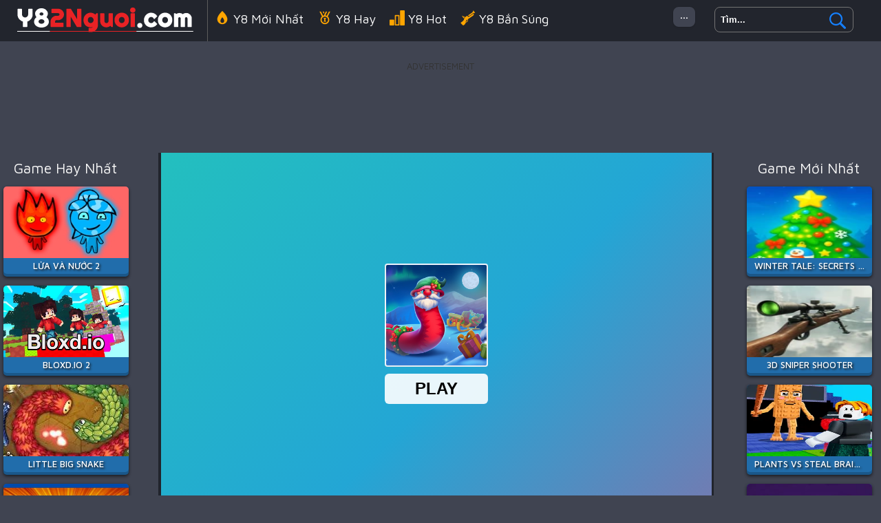

--- FILE ---
content_type: text/html; charset=UTF-8
request_url: https://www.y82nguoi.com/c/worms-zone-a-slithery-snake-2
body_size: 6925
content:
<!DOCTYPE html><html lang="vi">
<head>
<meta charSet="utf-8" />
<meta name="viewport" content="initial-scale=1.0, minimum-scale=1.0, maximum-scale=5.0, width=device-width, height=device-height"/>
<title>Worms Zone A Slithery Snake - Chơi Game miễn phí tại Y82Nguoi.com</title><meta name="description" content="Chơi Game Worms Zone a Slithery Snake online miễn phí tại Y82Nguoi.com. Tại Y8 2 Người, chúng tôi có nhiều trò chơi hay tương tự như: Worms Zone a Slithery Snake, Worms Zone a Slithery Snake, WormsArena.io, Worms.lol, !" />
	<meta property="og:description" content="Chơi Game Worms Zone a Slithery Snake online miễn phí tại Y82Nguoi.com. Tại Y8 2 Người, chúng tôi có nhiều trò chơi hay tương tự như: Worms Zone a Slithery Snake, Worms Zone a Slithery Snake, WormsArena.io, Worms.lol, !" /><meta name="keywords" content="Worms Zone a Slithery Snake, Y8 Worms Zone a Slithery Snake, Trò Chơi Worms Zone a Slithery Snake, Miễn phí Worms Zone a Slithery Snake, Game Y8, Y8 2 Người" /><meta property="og:title" content="Worms Zone a Slithery Snake" />
	<meta property="og:url" content="https://www.y82nguoi.com/c/worms-zone-a-slithery-snake-2" />
	<meta property="og:image" content="https://www.y82nguoi.com/games/images/y8-2nguoi-worms-zone-a-slithery-snake.jpg" />
	<meta property="article:tag" content="4 Người"/>
	<meta property="article:published_time" content="2021-05-17T04:48:15+0700" />
	<meta property="article:modified_time" content="2021-05-17T07:48:15+0700" />
	<link rel="canonical" href="https://www.y82nguoi.com/c/worms-zone-a-slithery-snake-2"/><meta name="google-site-verification" content="uHwtxaqFyeWh1AjB0eLPTEa5dFFIfo9HWmZeIQ2GrfU" />
<script async src="https://pagead2.googlesyndication.com/pagead/js/adsbygoogle.js?client=ca-pub-8456640771941278"  crossorigin="anonymous"></script><script type="text/javascript">
SITE_URL = 'https://www.y82nguoi.com';
TEMPLATE_URL = '/templates/silk';
AD_COUNTDOWN = '15';
SEO_ON = '3';
USER_IS_ADMIN = '0';
COMMENT_POINTS = 10;
POST_POINTS = 10;
TOPIC_POINTS = 20;NEW_PMS = 0; NEW_FRS = 0; N_NEW_TOPIC = 0;ID = '329';DELETE_FRIEND_CONFIRM = 'Are you sure you want to delete this friend?';UNFRIENDED = 'Friend removed';REQUEST_SENT = 'Request sent';CHALLENGE_A_FRIEND = 'Challenge a friend';CHALLENGE_SUBMITTED = 'Challenge sent';CHALLENGE_ANOTHER = 'Challenge another friend';GAME_FAVOURITE = 'Favourite';GAME_UNFAVOURITE = 'Unfavourite';FILL_IN_FORM = 'Please make sure you\'ve filled in the required fields';N_COMMENT_FAST = 'Please wait at least 60 seconds between comments';N_POINTS_EARNED1 = 'You earned';N_POINTS_EARNED2 = 'points';N_POINTS_EARNED_COMMENT = 'for posting a comment';N_ONE_NEW_PM = 'You have a new private message';N_MULTIPLE_NEW_PMS1 = 'You have';N_MULTIPLE_NEW_PMS2 = 'unread private messages';N_ONE_NEW_FR = 'You have a new friend request';N_MULTIPLE_NEW_FRS1 = 'You have';N_MULTIPLE_NEW_FRS2 = 'new friend requests';N_VIEW = 'View';window.setTimeout('GameAddPlay(329)', 10000);
window.setTimeout('UserAddPlay()', 120000);
</script>
<script type="text/javascript" src="https://www.y82nguoi.com/includes/jquery-1.8.2.js"></script>
<script type="text/javascript" src="https://www.y82nguoi.com/includes/avarcade.js"></script>
<link rel="alternate" type="application/rss+xml" title="https://www.y82nguoi.com" href="https://www.y82nguoi.com/rss.php" />
<link rel="shortcut icon" href="https://www.y82nguoi.com/favicon.ico" type="image/x-icon" />
<link rel="icon" href="https://www.y82nguoi.com/favicon.ico" type="image/x-icon" />
<link rel="stylesheet" type="text/css" href="https://www.y82nguoi.com/templates/silk/style.css" /><link rel="stylesheet" type="text/css" href="https://www.y82nguoi.com/templates/silk/cookieconsent.min.css" />
<link rel="preconnect" href="https://fonts.gstatic.com">
<link href="https://fonts.googleapis.com/css2?family=Maven+Pro:wght@400;500&display=swap" rel="stylesheet">
</head>
<body>
<script type="application/ld+json"> [
{
    "@context": "https://schema.org",
    "@type": "WebSite",
    "name": "Y8 2 Người - Chơi Game Y8 Miễn Phí Hay Nhất",
    "url": "https://www.y82nguoi.com",
    "image": "https://www.y82nguoi.com/q/images/yoobegg.png",
    "potentialAction": {
        "@type": "SearchAction",
        "target": "https://www.y82nguoi.com/search/{search_term_string}/?q={search_term_string}",
        "query-input": "required name=search_term_string"
    }
}
, {
    "@context": "https://schema.org",
    "@type": "WebApplication",
    "name": "Worms Zone a Slithery Snake - Chơi Game miễn phí tại Y82Nguoi.com",
	"description": "Chơi Game Worms Zone a Slithery Snake online miễn phí tại Y82Nguoi.com. Tại Y8 2 Người, chúng tôi có nhiều trò chơi hay tương tự như: Worms Zone a Slithery Snake, Worms Zone a Slithery Snake, WormsArena.io, Worms.lol, ",
    "url": "https://www.y82nguoi.com/c/worms-zone-a-slithery-snake-2",
    "applicationCategory": "Game",
    "operatingSystem": "Windows, MacOS, Linux, iOS, Android",
    "offers": {
        "@type": "Offer",
        "price": 0,
        "priceCurrency": "USD",
        "availability": "https://schema.org/InStock"
    },
    "applicationSubCategory": "4 Người",
    "image": "https://www.y82nguoi.com/games/images/y8-2nguoi-worms-zone-a-slithery-snake.jpg",
    "aggregateRating": {
        "@type": "AggregateRating",
		"bestRating":5.0,
        "ratingValue": 4.143171156468,
        "reviewCount": 33542    }
}, {
    "@context": "https://schema.org",
    "@type": "BreadcrumbList",
    "itemListElement": [{
        "@type": "ListItem",
        "position": 1,
		"name": "Y8 2 Người - Chơi Game Y8 Miễn Phí Hay Nhất",
        "item": "https://www.y82nguoi.com"
    }, {
        "@type": "ListItem",
        "position": 2,      
		"name": "4 Người",
        "item": "https://www.y82nguoi.com/tag/4-nguoi"
    }]
}] </script><!--header-->
<div id="header-game-logo-mis">
<div class="header-game-logo-tile"><a href="https://www.y82nguoi.com" title="Y8 2 Người - Chơi Game Y8 Miễn Phí Hay Nhất"><img src="https://www.y82nguoi.com/templates/silk/images/logo.png" alt="logo"></a></div>
<!--search-->
<div class="header-game-logo-tile-2">
<div class="search-box">
<form id="search" action="https://www.y82nguoi.com/index.php?task=search" onsubmit="searchSubmit('https://www.y82nguoi.com', ''); return false;" method="get">
<input type="submit" name="search" value="Search" class="searchBTN" /><div class="search-input-holder"><input type="text" name="q" id="search_textbox" value="Tìm..." onclick="clickclear(this, 'Tìm...')" onblur="clickrecall(this,'Tìm...')" class="searchINPUT noflick" /></div></form></div>
</div>
<!--search-->
<!--allcate-->
<div class="header-game-logo-tile-4">
<li><a href="https://www.y82nguoi.com/taglist" title="Danh mục trò chơi">...</a></li>
</div>
<!--allcate-->
<!--menu-->
<div class="header-game-logo-tile-3">
<li><a href="https://www.y82nguoi.com/viet" title="Y8 mới nhất"><img src="https://www.y82nguoi.com/templates/silk/imghead/new.png" class="svgicon"  alt="Y8 Mới Nhất">Y8 Mới Nhất</a></li>
<li><a href="https://www.y82nguoi.com/best" title="Y8 Hay nhất"><img src="https://www.y82nguoi.com/templates/silk/imghead/top.png" class="svgicon" alt="Y8 Hay">Y8 Hay</a></li>
<li><a href="https://www.y82nguoi.com/hot" title="Y8 chơi nhiều"><img src="https://www.y82nguoi.com/templates/silk/imghead/best.png" alt="Y8 Hot" class="svgicon">Y8 Hot</a></li>
<li><a href="https://www.y82nguoi.com/tag/ban-sung" title="Y8 Bắn Súng"><img src="https://www.y82nguoi.com/templates/silk/imghead/gun.png" class="svgicon"  alt="Y8 Bắn súng">Y8 Bắn súng</a></li>
<li><a href="https://www.y82nguoi.com/tag/dua-xe" title="Y8 Đua Xe"><img src="https://www.y82nguoi.com/templates/silk/imghead/car.png" class="svgicon"  alt="Y8 Đua Xe">Y8 Đua Xe</a></li>
<li><a href="https://www.y82nguoi.com/tag/minecraft" title="Y8 Minecraft"><img src="https://www.y82nguoi.com/templates/silk/imghead/minecraft.png" class="svgicon"  alt="Y8 Minecraft">Y8 Minecraft</a></li>
<li><a href="https://www.y82nguoi.com/tag/among-us" title="Y8 Among Us"><img src="https://www.y82nguoi.com/templates/silk/imghead/amongus.png" class="svgicon"  alt="Y8 Among Us">Y8 Among Us</a></li>
<li><a href="https://www.y82nguoi.com/tag/thoi-trang" title="Y8 Thời Trang"><img src="https://www.y82nguoi.com/templates/silk/imghead/girls.png" class="svgicon"  alt="Y8 Thời Trang">Y8 Thời Trang</a></li>
<li><a href="https://www.y82nguoi.com/tag/io" title="Y8 .IO"><img src="https://www.y82nguoi.com/templates/silk/imghead/io.png" class="svgicon"  alt="Y8 .IO">Y8 .IO</a></li>
<li><a href="https://www.y82nguoi.com/tag/hanh-dong" title="Y8 hành động"><img src="https://www.y82nguoi.com/templates/silk/imghead/action.png" class="svgicon"  alt="Y8 Hành động">Y8 Hành động</a></li>
<li><a href="https://www.y82nguoi.com/tag/chien-thuat" title="Y8 Chiến Thuật"><img src="https://www.y82nguoi.com/templates/silk/imghead/fighting.png" class="svgicon"  alt="Y8 Chiến Thuật">Y8 Chiến Thuật</a></li>
<li><a href="https://www.y82nguoi.com/tag/ky-nang" title="Y8 Kỹ Năng"><img src="https://www.y82nguoi.com/templates/silk/imghead/skill.png" class="svgicon"  alt="Y8 Kỹ Năng">Y8 Kỹ Năng</a></li>
<li><a href="https://www.y82nguoi.com/tag/battle-royale" title="Y8 Battle Royale"><img src="https://www.y82nguoi.com/templates/silk/imghead/battle-royale.png" class="svgicon"  alt="Y8 Battle Royale">Battle Royale</a></li>
</div>
<!--menu-->
</div>
<!--header--><!--ads-->
<div class="mainhomeads" style="margin-top: 20px;"><p style="text-align: center; color: #333; padding: 5px 0px 5px 0px; font-size: 13px;">ADVERTISEMENT</p>
<script async src="https://pagead2.googlesyndication.com/pagead/js/adsbygoogle.js?client=ca-pub-8456640771941278"
     crossorigin="anonymous"></script>
<!-- 720x90 -->
<ins class="adsbygoogle"
     style="display:inline-block;width:728px;height:90px"
     data-ad-client="ca-pub-8456640771941278"
     data-ad-slot="8073699394"></ins>
<script>
     (adsbygoogle = window.adsbygoogle || []).push({});
</script></div>
<!--ads-->
<div id="mainhome">
<!--menu-left-->
<div id="panel-left">
<div style="width: 190px;float: left;text-align: center;">
<div class="title_category">Game Hay Nhất</div>
<div class="fimg"><a href="https://www.y82nguoi.com/c/lua-va-nuoc-2"><img src="https://www.y82nguoi.com/games/images/y8-2nguoi-lua-va-nuoc-2.jpg" alt="Lửa và Nước 2"><div class="title_game">Lửa và Nước 2</div></a></div><div class="fimg"><a href="https://www.y82nguoi.com/c/bloxd-io-2"><img src="https://www.y82nguoi.com/games/images2024/bloxd-io-2.webp" alt="Bloxd.io 2"><div class="title_game">Bloxd.io 2</div></a></div><div class="fimg"><a href="https://www.y82nguoi.com/c/little-big-snake"><img src="https://www.y82nguoi.com/games/images/y8-2nguoi-littlebigsnake-io.jpg" alt="Little Big Snake"><div class="title_game">Little Big Snake</div></a></div><div class="fimg"><a href="https://www.y82nguoi.com/c/bida-8-ball-pool"><img src="https://www.y82nguoi.com/games/images/bida-8-ball-pool.webp" alt="Bida 8 ball pool"><div class="title_game">Bida 8 ball pool</div></a></div><div class="fimg"><a href="https://www.y82nguoi.com/c/geometry-dash-maze-maps"><img src="https://www.y82nguoi.com/games/images/geometry-dash-maze-maps.webp" alt="Geometry Dash Maze Maps"><div class="title_game">Geometry Dash Maze Maps</div></a></div><div class="fimg"><a href="https://www.y82nguoi.com/c/chien-binh-gay--tran-chien-moi"><img src="https://www.y82nguoi.com/games/images2024/chien-binh-gay--tran-chien-moi.webp" alt="Chiến Binh Gậy: Trận Chiến Mới"><div class="title_game">Chiến Binh Gậy: Trận Chiến Mới</div></a></div><div class="fimg"><a href="https://www.y82nguoi.com/c/granny-2-asylum-horror-house"><img src="https://www.y82nguoi.com/games/images/granny-2-asylum-horror-house.webp" alt="Granny 2 asylum horror house"><div class="title_game">Granny 2 asylum horror house</div></a></div><div class="fimg"><a href="https://www.y82nguoi.com/c/sieu-thi-cua-khi-con"><img src="https://www.y82nguoi.com/games/images/sieu-thi-cua-khi-con.webp" alt="Siêu Thị Của Khỉ Con"><div class="title_game">Siêu Thị Của Khỉ Con</div></a></div><div class="fimg"><a href="https://www.y82nguoi.com/c/am-sat-nha-vua-2-phien-ban-mafia"><img src="https://www.y82nguoi.com/games/images/am-sat-nha-vua-2-phien-ban-mafia.webp" alt="Ám sát nhà Vua 2 - Phiên bản Mafia"><div class="title_game">Ám sát nhà Vua 2 - Phiên bản Mafia</div></a></div><div class="fimg"><a href="https://www.y82nguoi.com/c/paperio-2-2"><img src="https://www.y82nguoi.com/games/images/y8-2nguoi-paper-io-2.jpg" alt="Paper.io 2"><div class="title_game">Paper.io 2</div></a></div>	    	 	  
</div>
</div>
<!--menu-left-->
<!--game-->
<div id="panel-center">
<div id="conteiner-panel">
<div id="conteiner-panel-center"><div id="ava-game_container"><iframe src="https://html5.gamedistribution.com/5dd0b18fb81d49da82ff459f08737390/?gd_sdk_referrer_url=https://www.y82nguoi.com/c/worms-zone-a-slithery-snake-2" width="800" height="600" allowtransparency="true" frameborder="0" marginwidth="0" marginheight="0" scrolling="no" id="fullscreen"></iframe></div></div>
<div id="top-panel-center"><div class="titulogame"><span><h1>Worms Zone a Slithery Snake</h1></span></div><div class="first" style="float: right;margin-top: 20px;margin-right: 10px;"><a id="toggle_fullscreen" style="background: none;border: none;"><img src="https://www.y82nguoi.com/templates/silk/images/full-screen.png"></a></div><div class="first" style="float: right;margin-top: 20px;margin-right: 15px;"><button type="button" style="background: none;border: none;" class="butt1"><img src="https://www.y82nguoi.com/templates/silk/images/video-friv.png"></button></div></div>
</div>
<!--ads-->
<div class="mainhomeads" style="margin-top: 20px;"><p style="text-align: center; color: #333; padding: 5px 0px 5px 0px; font-size: 13px;">ADVERTISEMENT</p>
<script async src="https://pagead2.googlesyndication.com/pagead/js/adsbygoogle.js?client=ca-pub-8456640771941278"
     crossorigin="anonymous"></script>
<!-- 970 -->
<ins class="adsbygoogle"
     style="display:block"
     data-ad-client="ca-pub-8456640771941278"
     data-ad-slot="8043562191"
     data-ad-format="auto"
     data-full-width-responsive="true"></ins>
<script>
     (adsbygoogle = window.adsbygoogle || []).push({});
</script></div>
<!--ads-->
<div id="conteiner-panel-desc">
	 <!--des-->
	<div class="mainhomeadsh3"><p>Trò chơi Worms Zone a Slithery Snake là trò chơi thuộc thể loại 4 Người tại Y8 2 Người. Trong Worms Zone a Slithery Snake, bạn có thể chơi online trực tiếp với nhiều người chơi khác từ khắp nơi trên thế giới. Nhiệm vụ của bạn trong Worms Zone a Slithery Snake là dành điểm số cao nhất hoặc là người chơi cuối cùng trong trò chơi này. Ngoài ra, tại  Y8 2 Người chúng tôi vừa cập nhật nhiều trò chơi mới tương tự với trò chơi Worms Zone a Slithery Snake tại mục trò chơi liên quan hoặc trải nghiệm các trò chơi mới nhất và hay nhất ở 2 cạnh bên của màn hình trò chơi. Nếu bạn thấy trò chơi Worms Zone a Slithery Snake này hay, đừng quên nhấn nút Like và chia sẽ tới mọi người nhé.</p></div><div class="mainhomeadsh3"><h3>Hướng dẫn chơi</h3><p>Sử dụng chuột và các phím chức năng hoặc xem hướng dẫn chơi trong game</p></div><div class="mainhomeadsh4"><p style="padding: 10px 0px 10px 20px;"><a href="https://www.y82nguoi.com/tag/4-nguoi" id="tag_view" title="4 Người">4 Người</a>&nbsp; <a href="https://www.y82nguoi.com/tag/ran-san-moi" id="tag_view" title="Sắn Săn Mồi">Sắn Săn Mồi</a>&nbsp; <a href="https://www.y82nguoi.com/tag/3-nguoi" id="tag_view" title="3 Người">3 Người</a>&nbsp; <a href="https://www.y82nguoi.com/tag/io" id="tag_view" title="IO">IO</a>&nbsp; <a href="https://www.y82nguoi.com/tag/dau-truong" id="tag_view" title="Đấu Trường">Đấu Trường</a></p></div>	<!--des-->
</div>	

<!--more-->
<div id="conteiner-panel-desc">
<div class="title_category" style="margin: 10px"><h3 style="font-size: 1.1em;font-weight: 500;color: #fff;padding: 0;">GAME BẠN CÓ THỂ QUAN TÂM!</h3></div>
	 <!--des-->
	<div style="text-align: center;">
<div class="fimg"><a href="https://www.y82nguoi.com/c/worms-zone-a-slithery-snake-2"><img src="https://www.y82nguoi.com/games/images/y8-2nguoi-worms-zone-a-slithery-snake.jpg" alt="Worms Zone a Slithery Snake"><div class="title_game">Worms Zone a Slithery Snake</div></a></div><div class="fimg"><a href="https://www.y82nguoi.com/c/ev-io"><img src="https://www.y82nguoi.com/games/images/y8-2nguoi-ev-io.jpg" alt="Ev.io"><div class="title_game">Ev.io</div></a></div><div class="fimg"><a href="https://www.y82nguoi.com/c/survivio-2"><img src="https://www.y82nguoi.com/games/images/y8-2nguoi-surviv-io-2.jpg" alt="Surviv.io"><div class="title_game">Surviv.io</div></a></div><div class="fimg"><a href="https://www.y82nguoi.com/c/among-us-online-edition"><img src="https://www.y82nguoi.com/games/images/y8-2nguoi-among-us-online-edition.jpg" alt="Among Us Online Edition"><div class="title_game">Among Us Online Edition</div></a></div><div class="fimg"><a href="https://www.y82nguoi.com/c/fall-bros"><img src="https://www.y82nguoi.com/games/images/y8-2nguoi-fall-bros.jpg" alt="Fall Bros"><div class="title_game">Fall Bros</div></a></div><div class="fimg"><a href="https://www.y82nguoi.com/c/who-is-imposter"><img src="https://www.y82nguoi.com/games/images/y8-2nguoi-who-is-imposter.jpg" alt="Who Is Imposter"><div class="title_game">Who Is Imposter</div></a></div><div class="fimg"><a href="https://www.y82nguoi.com/c/doodlecube-io"><img src="https://www.y82nguoi.com/games/images/y8-2nguoi-doodlecube-io.jpg" alt="DoodleCube.io"><div class="title_game">DoodleCube.io</div></a></div><div class="fimg"><a href="https://www.y82nguoi.com/c/red-impostor-vs--crew"><img src="https://www.y82nguoi.com/games/images/y8-2nguoi-red-impostor-vs-crew.jpg" alt="Red Impostor vs. Crew"><div class="title_game">Red Impostor vs. Crew</div></a></div><div class="fimg"><a href="https://www.y82nguoi.com/c/pixel-pubg-3"><img src="https://www.y82nguoi.com/games/images/y8-2nguoi-pixel-pubg.jpg" alt="Pixel PUBG"><div class="title_game">Pixel PUBG</div></a></div><div class="fimg"><a href="https://www.y82nguoi.com/c/fall-race-season-2"><img src="https://www.y82nguoi.com/games/images/y8-2nguoi-fall-race-season-2.jpg" alt="Fall Race : Season 2"><div class="title_game">Fall Race : Season 2</div></a></div><div class="fimg"><a href="https://www.y82nguoi.com/c/frozen-slushy-maker"><img src="https://www.y82nguoi.com/games/images/y8-2nguoi-frozen-slushy-maker.jpg" alt="Frozen Slushy Maker"><div class="title_game">Frozen Slushy Maker</div></a></div><div class="fimg"><a href="https://www.y82nguoi.com/c/head-basketball"><img src="https://www.y82nguoi.com/games/images/y8-2nguoi-head-basketball.jpg" alt="Head Basketball"><div class="title_game">Head Basketball</div></a></div><div class="fimg"><a href="https://www.y82nguoi.com/c/italian-brainrot-in-geometry-dash"><img src="https://www.y82nguoi.com/games/images2025/italian-brainrot-in-geometry-dash.webp" alt="Italian Brainrot in Geometry Dash"><div class="title_game">Italian Brainrot in Geometry Dash</div></a></div><div class="fimg"><a href="https://www.y82nguoi.com/c/quizmania--trivia-game"><img src="https://www.y82nguoi.com/games/images2025/quizmania--trivia-game.webp" alt="Quizmania: Trivia game"><div class="title_game">Quizmania: Trivia game</div></a></div><div class="fimg"><a href="https://www.y82nguoi.com/c/bitlife-life-simulator"><img src="https://www.y82nguoi.com/games/images2025/bitlife-life-simulator.webp" alt="BitLife - Life Simulator"><div class="title_game">BitLife - Life Simulator</div></a></div><div class="fimg"><a href="https://www.y82nguoi.com/c/lich-su-nguoi-ca-2"><img src="https://www.y82nguoi.com/games/images/lich-su-nguoi-ca-2.webp" alt="Lịch Sử Người Cá 2"><div class="title_game">Lịch Sử Người Cá 2</div></a></div><div class="fimg"><a href="https://www.y82nguoi.com/c/hazmob-fps--online-shooter"><img src="https://www.y82nguoi.com/games/images2025/hazmob-fps--online-shooter.webp" alt="Hazmob FPS: Online Shooter"><div class="title_game">Hazmob FPS: Online Shooter</div></a></div><div class="fimg"><a href="https://www.y82nguoi.com/c/bullet-heroes"><img src="https://www.y82nguoi.com/games/images2024/bullet-heroes.webp" alt="Bullet Heroes"><div class="title_game">Bullet Heroes</div></a></div><div class="fimg"><a href="https://www.y82nguoi.com/c/ban-bong-hd-2"><img src="https://www.y82nguoi.com/games/images/ban-bong-hd-2.webp" alt="Bắn Bóng HD 2"><div class="title_game">Bắn Bóng HD 2</div></a></div><div class="fimg"><a href="https://www.y82nguoi.com/c/snow-rush-3d"><img src="https://www.y82nguoi.com/games/images2025/snow-rush-3d.webp" alt="Snow Rush 3D"><div class="title_game">Snow Rush 3D</div></a></div><div class="fimg"><a href="https://www.y82nguoi.com/c/sprunki"><img src="https://www.y82nguoi.com/games/images2024/sprunki.webp" alt="Sprunki"><div class="title_game">Sprunki</div></a></div><div class="fimg"><a href="https://www.y82nguoi.com/c/snow-rider-3d-2"><img src="https://www.y82nguoi.com/games/images2025/snow-rider-3d.webp" alt="Snow Rider 3D"><div class="title_game">Snow Rider 3D</div></a></div><div class="fimg"><a href="https://www.y82nguoi.com/c/stick-war-saga-2"><img src="https://www.y82nguoi.com/games/images2025/stick-war-saga.webp" alt="Stick War Saga"><div class="title_game">Stick War Saga</div></a></div><div class="fimg"><a href="https://www.y82nguoi.com/c/co-don-ii"><img src="https://www.y82nguoi.com/games/images/co-don-ii.webp" alt="Cô Đơn II"><div class="title_game">Cô Đơn II</div></a></div><div class="fimg"><a href="https://www.y82nguoi.com/c/brawlers-arena-battle-stars"><img src="https://www.y82nguoi.com/games/images2025/brawlers-arena-battle-stars.webp" alt="Brawlers Arena Battle Stars"><div class="title_game">Brawlers Arena Battle Stars</div></a></div></div>	    	 	  
	<!--des-->
</div>	
<!--more-->
<div class="mainhomeads" style="margin-top: 20px;"><p style="text-align: center; color: #333; padding: 5px 0px 5px 0px; font-size: 13px;">ADVERTISEMENT</p>
<script async src="https://pagead2.googlesyndication.com/pagead/js/adsbygoogle.js?client=ca-pub-8456640771941278"
     crossorigin="anonymous"></script>
<!-- 970 -->
<ins class="adsbygoogle"
     style="display:block"
     data-ad-client="ca-pub-8456640771941278"
     data-ad-slot="8043562191"
     data-ad-format="auto"
     data-full-width-responsive="true"></ins>
<script>
     (adsbygoogle = window.adsbygoogle || []).push({});
</script></div>
<div id="tubia" class="second" style="max-width: 700px;margin: 0 auto;text-align: center;margin-top: 20px;"></div>
<div class="fb-comments" data-href="https://www.y82nguoi.com" data-width="728" data-numposts="2" data-colorscheme="light" style="margin: 0 auto;text-align: center;max-width: 728px;display: inherit;margin-top: 10px;background: #eee;"></div>
</div>
<!--game-->
<!--menu-right-->
<div id="panel-right">
<div style="width: 190px;float: right;text-align: center;">
<!--<div style="margin-right:10px;"></div>-->
<div class="title_category">Game Mới Nhất</div>
<div class="fimg"><a href="https://www.y82nguoi.com/c/winter-tale--secrets-and-mergings"><img src="https://www.y82nguoi.com/games/images2025/winter-tale--secrets-and-mergings.webp" alt="Winter Tale: Secrets and Mergings"><div class="title_game">Winter Tale: Secrets and Mergings</div></a></div><div class="fimg"><a href="https://www.y82nguoi.com/c/3d-sniper-shooter"><img src="https://www.y82nguoi.com/games/images2025/3d-sniper-shooter.webp" alt="3D Sniper Shooter"><div class="title_game">3D Sniper Shooter</div></a></div><div class="fimg"><a href="https://www.y82nguoi.com/c/plants-vs-steal-brainrots"><img src="https://www.y82nguoi.com/games/images2025/plants-vs-steal-brainrots.webp" alt="Plants Vs Steal Brainrots"><div class="title_game">Plants Vs Steal Brainrots</div></a></div><div class="fimg"><a href="https://www.y82nguoi.com/c/plant-merge--zombie-war"><img src="https://www.y82nguoi.com/games/images2025/plant-merge--zombie-war.webp" alt="Plant Merge: Zombie War"><div class="title_game">Plant Merge: Zombie War</div></a></div><div class="fimg"><a href="https://www.y82nguoi.com/c/bubble-shooter-wild-west"><img src="https://www.y82nguoi.com/games/images2025/bubble-shooter-wild-west.webp" alt="Bubble Shooter Wild West"><div class="title_game">Bubble Shooter Wild West</div></a></div><div class="fimg"><a href="https://www.y82nguoi.com/c/grow-a-garden-3d"><img src="https://www.y82nguoi.com/games/images2025/grow-a-garden-3d.webp" alt="Grow a Garden 3D"><div class="title_game">Grow a Garden 3D</div></a></div><div class="fimg"><a href="https://www.y82nguoi.com/c/pool-master"><img src="https://www.y82nguoi.com/games/images2025/pool-master.webp" alt="Pool Master"><div class="title_game">Pool Master</div></a></div><div class="fimg"><a href="https://www.y82nguoi.com/c/magic-beauty-makeup"><img src="https://www.y82nguoi.com/games/images2025/magic-beauty-makeup.webp" alt="Magic Beauty Makeup"><div class="title_game">Magic Beauty Makeup</div></a></div><div class="fimg"><a href="https://www.y82nguoi.com/c/happy-fluffy-cubes"><img src="https://www.y82nguoi.com/games/images2025/happy-fluffy-cubes.webp" alt="Happy Fluffy Cubes"><div class="title_game">Happy Fluffy Cubes</div></a></div><div class="fimg"><a href="https://www.y82nguoi.com/c/popping-candies"><img src="https://www.y82nguoi.com/games/images2025/popping-candies.webp" alt="Popping Candies"><div class="title_game">Popping Candies</div></a></div>		 	  
</div>
</div>
<!--menu-right-->
</div>
<script src="https://ajax.googleapis.com/ajax/libs/jquery/1.10.2/jquery.min.js"></script>
<script type="text/javascript" language="javascript">$(document).ready(function(){$(".hidetext").click(function(){$(".moredescript3").toggle("slow")})});$(document).ready(function(){$(".hidetext1").click(function(){$(".moredescript1").toggle("slow")})});</script><!--poup more--><!--view top--><script>$(document).ready(function(){var headerTop=$('#header').offset().top;var headerBottom=headerTop+110;$(window).scroll(function(){var scrollTop=$(window).scrollTop();if(scrollTop>headerBottom){if(($("#subMenu").is(":visible")===!1)){$('#subMenu').fadeIn('slow')}}else{if($("#subMenu").is(":visible")){$('#subMenu').hide()}}})});</script><!--view top--><!--tubia--><script type="text/javascript">window.TUBIA_OPTIONS={"container":'tubia',"publisherId":'b002353b65184a8aaab77bc4a4a80d9d',"gameId":'329',"title":'Worms Zone a Slithery Snake',};(function(d,s,id){var js,fjs=d.getElementsByTagName(s)[0];if(d.getElementById(id))return;js=d.createElement(s);js.id=id;js.src='https://player.tubia.com/libs/gd/gd.js';fjs.parentNode.insertBefore(js,fjs)}(document,'script','tubia-playerjs'));</script><!--tubia--><!--buttontubia--><script type="text/javascript">$("button").click(function(){$('html,body').animate({scrollTop:$(".second").offset().top},'slow')});</script><!--buttontubia-->
<script>$("#toggle_fullscreen").on("click",function(){document.fullscreenElement||document.webkitFullscreenElement||document.mozFullScreenElement||document.msFullscreenElement?document.exitFullscreen?document.exitFullscreen():document.mozCancelFullScreen?document.mozCancelFullScreen():document.webkitExitFullscreen?document.webkitExitFullscreen():document.msExitFullscreen&&document.msExitFullscreen():(element=$("#fullscreen").get(0),element.requestFullscreen?element.requestFullscreen():element.mozRequestFullScreen?element.mozRequestFullScreen():element.webkitRequestFullscreen?element.webkitRequestFullscreen(Element.ALLOW_KEYBOARD_INPUT):element.msRequestFullscreen&&element.msRequestFullscreen())});</script>
<div id="fb-root"></div><script async defer crossorigin="anonymous" src="https://connect.facebook.net/en_US/sdk.js#xfbml=1&version=v3.0"></script>
<div id="foot_mis">© Copyright 2010 - 2025 Y82Nguoi.com<p><a href="https://www.y82nguoi.com/news" title="Chúng tôi">Chúng tôi</a><a href="https://www.y82nguoi.com/news" title="Chính sách bảo mật">Chính sách bảo mật</a><a href="https://www.y82nguoi.com/news" title="Điều khoản sử dụng">Điều khoản sử dụng</a></p></div><!--ads-->
<!--ads-->
<!-- Global site tag (gtag.js) - Google Analytics -->
<script async src="https://www.googletagmanager.com/gtag/js?id=G-YWH5H3JTRL"></script>
<script>
  window.dataLayer = window.dataLayer || [];
  function gtag(){dataLayer.push(arguments);}
  gtag('js', new Date());

  gtag('config', 'G-YWH5H3JTRL');
</script><script defer src="https://static.cloudflareinsights.com/beacon.min.js/vcd15cbe7772f49c399c6a5babf22c1241717689176015" integrity="sha512-ZpsOmlRQV6y907TI0dKBHq9Md29nnaEIPlkf84rnaERnq6zvWvPUqr2ft8M1aS28oN72PdrCzSjY4U6VaAw1EQ==" data-cf-beacon='{"version":"2024.11.0","token":"12048004c18348a2977d44a4d319e716","r":1,"server_timing":{"name":{"cfCacheStatus":true,"cfEdge":true,"cfExtPri":true,"cfL4":true,"cfOrigin":true,"cfSpeedBrain":true},"location_startswith":null}}' crossorigin="anonymous"></script>
</body>
</html>

--- FILE ---
content_type: text/html; charset=utf-8
request_url: https://html5.gamedistribution.com/5dd0b18fb81d49da82ff459f08737390/?gd_sdk_referrer_url=https://www.y82nguoi.com/c/worms-zone-a-slithery-snake-2
body_size: 2103
content:
<!DOCTYPE html><html lang=en><head><title>Worms Zone a Slithery Snake</title><meta name=viewport content="width=device-width,initial-scale=1,maximum-scale=1,user-scalable=no"><meta name=description content="Worms Zone is a game with a dynamic storyline. Start growing your worm right now. Having tried to get a real anaconda, a small worm never gets stuck in one place – he’s ready to bite everyone. However, there is a danger to be eaten by a more successful player.

The Worms are real gourmets. They love trying various gelatinous goodies and everything they meet on their route."><meta name=keywords content=challenge,collect,snake,worm,multiplayer><meta property=og:type content=website><meta property=og:title content="Worms Zone a Slithery Snake"><meta property=og:description content="Worms Zone is a game with a dynamic storyline. Start growing your worm right now. Having tried to get a real anaconda, a small worm never gets stuck in one place – he’s ready to bite everyone. However, there is a danger to be eaten by a more successful player.

The Worms are real gourmets. They love trying various gelatinous goodies and everything they meet on their route."><meta property=og:image content=https://img.gamedistribution.com/5dd0b18fb81d49da82ff459f08737390-512x512.jpeg><meta property=og:url content=https://html5.gamedistribution.com/5dd0b18fb81d49da82ff459f08737390/ ><link rel=canonical href=https://html5.gamedistribution.com/5dd0b18fb81d49da82ff459f08737390/ ><link rel=manifest href=manifest_1.5.18.json><link rel=preconnect href=https://html5.api.gamedistribution.com><link rel=preconnect href=https://game.api.gamedistribution.com><link rel=preconnect href=https://pm.gamedistribution.com><script type=text/javascript>if ('serviceWorker' in navigator) {
    navigator
      .serviceWorker
      .register(`/sw_1.5.18.js`)
      .then(function () {
        console.log('SW registered...');
      })
      .catch(err => {
        console.log('SW not registered...', err.message);
      });
  }</script><script type=application/ld+json>{
  "@context": "http://schema.org",
  "@type": "Game",
  "name": "Worms Zone a Slithery Snake",
  "url": "https://html5.gamedistribution.com/5dd0b18fb81d49da82ff459f08737390/",
  "image": "https://img.gamedistribution.com/5dd0b18fb81d49da82ff459f08737390-512x512.jpeg",    
  "description": "Worms Zone is a game with a dynamic storyline. Start growing your worm right now. Having tried to get a real anaconda, a small worm never gets stuck in one place – he’s ready to bite everyone. However, there is a danger to be eaten by a more successful player.

The Worms are real gourmets. They love trying various gelatinous goodies and everything they meet on their route.",
  "creator":{
    "name":"Peaky Muzzle"
    
    },
  "publisher":{
    "name":"GameDistribution",
    "url":"https://gamedistribution.com/games/worms-zone-a-slithery-snake"
    },
  "genre":[
      "challenge",
      "collect",
      "snake",
      "worm",
      "multiplayer"
  ]
}</script><style>html{height:100%}body{margin:0;padding:0;background-color:#000;overflow:hidden;height:100%}#game{position:absolute;top:0;left:0;width:0;height:0;overflow:hidden;max-width:100%;max-height:100%;min-width:100%;min-height:100%;box-sizing:border-box}</style></head><body><iframe id=game frameborder=0 allow=autoplay allowfullscreen seamless scrolling=no></iframe><script type=text/javascript>(function () {
    function GameLoader() {
      this.init = function () {
        this._gameId = "5dd0b18fb81d49da82ff459f08737390";
        this._container = document.getElementById("game");
        this._loader = this._getLoaderData();
        this._hasImpression = false;
        this._hasSuccess = false;
        this._insertGameSDK();
        this._softgamesDomains = this._getDomainData();
      };

      this._getLoaderData = function () {
        return {"enabled":true,"sdk_version":"1.15.2","_":55};
      }

      this._getDomainData = function(){
        return [{"name":"minigame.aeriagames.jp","id":4217},{"name":"localhost:8080","id":4217},{"name":"minigame-stg.aeriagames.jp","id":4217}];
      }

      this._insertGameSDK = function () {
        if (!this._gameId) return;

        window["GD_OPTIONS"] = {
          gameId: this._gameId,
          loader: this._loader,
          onLoaderEvent: this._onLoaderEvent.bind(this),
          onEvent: this._onEvent.bind(this)
        };

        (function (d, s, id) {
          var js,fjs = d.getElementsByTagName(s)[0];
          if (d.getElementById(id)) return;
          js = d.createElement(s);
          js.id = id;
          js.src = "https://html5.api.gamedistribution.com/main.min.js";
          fjs.parentNode.insertBefore(js, fjs);
        })(document, "script", "gamedistribution-jssdk");
      };

      this._loadGame = function (options) {

        if (this._container_initialized) {
          return;
        }

        var formatTokenURLSearch = this._bridge.exports.formatTokenURLSearch;
        var extendUrlQuery = this._bridge.exports.extendUrlQuery;
        var base64Encode = this._bridge.exports.base64Encode;
        const ln_param = new URLSearchParams(window.location.search).get('lang');

        var data = {
          parentURL: this._bridge.parentURL,
          parentDomain: this._bridge.parentDomain,
          topDomain: this._bridge.topDomain,
          hasImpression: options.hasImpression,
          loaderEnabled: true,
          host: window.location.hostname,
          version: "1.5.18"
        };

        var searchPart = formatTokenURLSearch(data);
        var gameSrc = "//html5.gamedistribution.com/rvvASMiM/5dd0b18fb81d49da82ff459f08737390/index.html" + searchPart;
        this._container.src = gameSrc;

        this._container.onload = this._onFrameLoaded.bind(this);

        this._container_initialized = true;
      };

      this._onLoaderEvent = function (event) {
        switch (event.name) {
          case "LOADER_DATA":
            this._bridge = event.message.bridge;
            this._game = event.message.game;
            break;
        }
      };

      this._onEvent = function (event) {
        switch (event.name) {
          case "SDK_GAME_START":
            this._bridge && this._loadGame({hasImpression: this._hasImpression});
            break;
          case "AD_ERROR":
          case "AD_SDK_CANCELED":
            this._hasImpression = false || this._hasSuccess;
            break;
          case "ALL_ADS_COMPLETED":
          case "COMPLETE":
          case "USER_CLOSE":
          case "SKIPPED":
            this._hasImpression = true;
            this._hasSuccess = true;
            break;
        }
      };

      this._onFrameLoaded=function(event){
        var container=this._container;
        setTimeout(function(){
          try{
            container.contentWindow.focus();
          }catch(err){
          }
        },100);
      }
    }
    new GameLoader().init();
  })();</script></body></html>

--- FILE ---
content_type: text/html; charset=utf-8
request_url: https://www.google.com/recaptcha/api2/aframe
body_size: 270
content:
<!DOCTYPE HTML><html><head><meta http-equiv="content-type" content="text/html; charset=UTF-8"></head><body><script nonce="QQWwLgWqJ75TMBCF_QkTgg">/** Anti-fraud and anti-abuse applications only. See google.com/recaptcha */ try{var clients={'sodar':'https://pagead2.googlesyndication.com/pagead/sodar?'};window.addEventListener("message",function(a){try{if(a.source===window.parent){var b=JSON.parse(a.data);var c=clients[b['id']];if(c){var d=document.createElement('img');d.src=c+b['params']+'&rc='+(localStorage.getItem("rc::a")?sessionStorage.getItem("rc::b"):"");window.document.body.appendChild(d);sessionStorage.setItem("rc::e",parseInt(sessionStorage.getItem("rc::e")||0)+1);localStorage.setItem("rc::h",'1766646342927');}}}catch(b){}});window.parent.postMessage("_grecaptcha_ready", "*");}catch(b){}</script></body></html>

--- FILE ---
content_type: text/html; charset=utf-8
request_url: https://www.google.com/recaptcha/api2/aframe
body_size: -251
content:
<!DOCTYPE HTML><html><head><meta http-equiv="content-type" content="text/html; charset=UTF-8"></head><body><script nonce="_dhnnR5uF-A0RHhf16rnpA">/** Anti-fraud and anti-abuse applications only. See google.com/recaptcha */ try{var clients={'sodar':'https://pagead2.googlesyndication.com/pagead/sodar?'};window.addEventListener("message",function(a){try{if(a.source===window.parent){var b=JSON.parse(a.data);var c=clients[b['id']];if(c){var d=document.createElement('img');d.src=c+b['params']+'&rc='+(localStorage.getItem("rc::a")?sessionStorage.getItem("rc::b"):"");window.document.body.appendChild(d);sessionStorage.setItem("rc::e",parseInt(sessionStorage.getItem("rc::e")||0)+1);localStorage.setItem("rc::h",'1766646344856');}}}catch(b){}});window.parent.postMessage("_grecaptcha_ready", "*");}catch(b){}</script></body></html>

--- FILE ---
content_type: text/css
request_url: https://www.y82nguoi.com/templates/silk/style.css
body_size: 2448
content:
body{background:#404451;border:0;font:inherit;vertical-align:baseline;margin:0;padding:0;font-family:'Maven Pro',sans-serif}a,abbr,acronym,address,applet,article,aside,audio,b,big,blockquote,canvas,caption,center,cite,code,dd,del,details,dfn,div,dl,dt,em,embed,fieldset,figcaption,figure,footer,form,h1,h2,h3,h4,h5,h6,header,hgroup,html,i,iframe,img,ins,kbd,label,legend,li,mark,menu,nav,object,ol,output,p,pre,q,ruby,s,samp,section,small,span,strike,strong,sub,summary,sup,table,tbody,td,tfoot,th,thead,time,tr,tt,u,ul,var,video{font:inherit;vertical-align:baseline;margin:0;padding:0;border:0}a{text-decoration:none}.misc_container{width:990px;text-align:center;margin:10px auto 30px;overflow:hidden}.misc_container a{color:#007eff}#head_top .head_width .text_top ul,.misc_container ul,.moredescript1 ul{overflow:hidden;margin:0 auto;list-style-type:none;text-align:center}.misc_container ul{font-size:16px;border-radius:8px;padding-top:10px}.misc_container ul li{padding:9px 7px 7px;background:#8102c1;margin:5px;border-radius:5px;box-shadow:0 6px 12px 0 rgba(0,0,0,.36)}.misc_container ul a{color:#fff;float:left;text-align:left}.misc_container ul a:hover{display:block}.misc_container ul li img{width:27px;margin-right:10px;float:left;margin-top:-7px}#category_top{float:right;overflow:hidden;margin:0 auto;background-color:#353945;border-radius:5px;margin-right:10px;width:240px;padding-bottom:20px;box-shadow:0 0 0 1px rgba(0,0,0,.08),0 3px 2px 0 rgba(0,0,0,.03);box-sizing:border-box;text-align:center}#tag_view{padding:0;margin:0 10px 0 0;text-decoration:none;color:#e3e3e3;box-shadow:rgba(0,0,0,.2) 0 -4px 0 0 inset,rgba(0,0,0,.25) 0 2px 4px 0,rgba(0,0,0,.4) 0 2px 4px 0;-moz-box-shadow:rgba(0,0,0,.2) 0 -4px 0 0 inset,rgba(0,0,0,.25) 0 2px 4px 0,rgba(0,0,0,.4) 0 2px 4px 0;-webkit-box-shadow:rgba(0,0,0,.2) 0 -4px 0 0 inset,rgba(0,0,0,.25) 0 2px 4px 0,rgba(0,0,0,.4) 0 2px 4px 0;background:#216dab;border:2px solid #21242c;-webkit-border-radius:10px;-moz-border-radius:10px;border-radius:10px;transition:.5s;cursor:pointer;padding:7px;color:#f9f9f9;font-size:16px;display:inline-block;font-family:'Maven Pro',sans-serif;font-weight:500}.news_wrapper{margin-bottom:20px;text-align:left;background:rgba(255,255,255,.92);display:grid;padding-right:10px}.news_header{overflow:auto;width:100%;border-bottom:1px solid #00bcd4bd;margin-bottom:10px}.news_image{float:left;width:30px;height:30px;margin:5px 0 0 5px}.news_title{float:left;font-family:Arial;font-size:15px;padding-left:10px;padding-top:12px}.news_title a{color:#3095e6;text-decoration:none}.news_author{font-size:14px}.news_main{padding:10px;font-family:Arial;font-size:15px;color:#000}.news_main b{font-weight:700}#news_comments ul{list-style:none;margin:0;padding:0;padding:8px 10px 15px 8px;font-family:Arial}#news_comments ul li{color:#fff;line-height:150%;margin-bottom:8px;margin-left:10px;overflow:auto;width:680px;background:#363636}.news_comments_container{background-color:#2a2a2a;margin-bottom:15px;overflow:auto;width:718px}.news_comments_header{background:url(images/red_header.png);height:27px;font-family:Arial;font-size:16px;color:#fff;padding-top:9px;padding-left:8px;border-bottom:1px solid #000;margin-bottom:10px}.news_add_comment_box{border:1px solid #1a1a1a;width:450px;background-color:#373737;font-family:Arial;font-size:14px;color:#ddd;margin-left:8px}.news_new_comment_container{text-align:left;font-family:Arial}.news_comment_button_container{padding-top:5px;text-align:right;margin-bottom:10px;width:450px}.news_comment_avatar{float:left}.news_comment_avatar img{display:block}.news_comment_content{float:left;width:630px}.news_comment_username{background:#3f3f3f;color:#d2d2d2;border-bottom:1px solid #1a1a1a;padding-left:5px}.news_comment_username a{color:#fff;text-decoration:none}.news_thecomment{color:#d2d2d2;padding-left:5px}#header-game-logo-mis{overflow:hidden;display:inline-block;position:relative;width:100%;height:60px;background:#22252d}#header-game-logo-mis .header-game-logo-tile{margin-left:20px;float:left;margin-right:10px}#header-game-logo-mis .header-game-logo-tile h1{font:700 27px Fredoka One,verdana,sans-serif}#header-game-logo-mis .header-game-logo-tile-2{float:right;overflow:hidden;height:60px}#header-game-logo-mis .header-game-logo-tile-2 .search-box{border-radius:8px;width:200px;border:1px solid #737373;margin-top:10px;height:35px;margin-right:40px}#header-game-logo-mis .header-game-logo-tile-2 .searchBTN{font-size:1em;width:24px;height:24px;padding:0;text-indent:-9999px;background:url(images/search.png) center center no-repeat;border:0;cursor:pointer;display:block;margin:7px 10px 5px 5px;float:right}#header-game-logo-mis .header-game-logo-tile-2 .search-input-holder{overflow:hidden;height:40px}#header-game-logo-mis .header-game-logo-tile-2 .searchINPUT{width:100%;color:#fff!important;padding:10px 8px 8px;border:0!important;background:0 0;outline:0!important;font-weight:700}#header-game-logo-mis .header-game-logo-tile-3{float:left;overflow:hidden;height:60px;width:calc(100% - 650px);border-left:1px solid #5d5c5c;margin-left:10px}#header-game-logo-mis .header-game-logo-tile-3 li{float:left;display:inline-block;padding:15px 10px 10px 10px;height:60px}#header-game-logo-mis .header-game-logo-tile-3 li:hover{background:#216dab}#header-game-logo-mis .header-game-logo-tile-3 li a{color:#fff;text-transform:capitalize;font-size:18px}#mainhome{width:100%;display:block;overflow:hidden;margin-top:20px}#category_top_left{float:left;display:inline-table;overflow:hidden;width:calc(100% - 260px);text-align:center}#parent{display:contents;overflow:hidden;text-align:center;margin:0 auto}.mainhomeads{width:100%;display:block;overflow:hidden;margin-bottom:20px;text-align:center}.mainhomeadsh1{width:80%;display:block;overflow:hidden;background:#343945;text-align:left;margin:0 auto;border-radius:10px;padding:20px;font-family:'Maven Pro',sans-serif;font-weight:500;font-size:1em;line-height:1.4;box-shadow:0 0 0 1px rgba(0,0,0,.08),0 3px 2px 0 rgba(0,0,0,.03);box-sizing:border-box;color:#f9f9f9;margin-bottom:10px}.mainhomeadsh2{width:80%;display:block;overflow:hidden;margin-bottom:20px;text-align:center;margin:0 auto;border-radius:4px;padding:10px;font-family:'Maven Pro',sans-serif;color:#f9f9f9;font-weight:600;font-size:1em;line-height:1.4;text-transform:uppercase}.mainhomeadsh3{width:100%;display:block;overflow:hidden}.mainhomeadsh3 p{color:#f9f9f9;font-weight:500;padding:20px;font-family:'Maven Pro',sans-serif;line-height:22px;font-size:16px}.mainhomeadsh3 a{text-transform:capitalize;color:orange}.mainhomeadsh1 h1,h2,h3,h4{font-size:1.3em;font-weight:700}.mainhomeadsh2 h1,h2,h3,h4{font-size:1.8em;font-weight:700;color:#f9f9f9;padding:0 20px 0 20px}.pmis{font-size:16px;font-weight:400;color:#fff;padding:10px}.mainhomeadsh1 a{color:orange}.mainhomeadsh1 a:hover{color:#2196f3}.category_pages{margin:20px}.category_pages a{color:orange;background:#333641;padding:10px}.category_pages a:hover{color:#fff}.title_category{color:#f9f9f9;text-align:center;padding-top:10px;font-size:1.3em;padding-bottom:10px}.fimg{display:inline-block;background-color:#216dab;color:#fff;overflow:hidden;position:relative;padding-bottom:4px;text-align:center;border-bottom-left-radius:5px;border-bottom-right-radius:5px;border-top-left-radius:5px;border-top-right-radius:5px;box-shadow:rgba(0,0,0,.2) 0 -4px 0 0 inset,rgba(0,0,0,.25) 0 2px 4px 0,rgba(0,0,0,.4) 0 2px 4px 0;box-sizing:border-box;cursor:pointer;width:182px;height:131px;margin:5px 10px 5px 5px}.fimg a{width:180px;height:170px}.fimg img{height:104px;width:182px!important}.title_game{position:relative;z-index:12;max-height:16px;font-family:'Maven Pro',sans-serif;color:#fff;font-size:13px;font-weight:500;padding:5px;text-shadow:2px 2px 3px #1a1b1d;white-space:nowrap;overflow:hidden;text-overflow:ellipsis;max-width:160px;margin-left:auto;margin-right:auto;text-transform:uppercase;padding-top:0}.fimg a:hover{opacity:.5}@media only screen and (min-width:100px) and (max-width:1279px){#panel-left{float:left;width:18%}#panel-right{display:none}#panel-center{float:left;width:80%;margin-left:0!important;margin-right:0!important}}@media only screen and (min-width:1280px) and (max-width:1360px){#panel-left{float:left;width:18%}#panel-right{float:right;width:18%;text-align:right;margin-right:10px}#panel-center{float:left;width:63%;margin-left:0!important;margin-right:0!important}}@media only screen and (min-width:1361px) and (max-width:10000px){#panel-left{float:left;width:18%}#panel-right{float:right;width:18%;text-align:right;margin-right:10px}#panel-center{float:left;width:62%;margin-left:0!important;margin-right:0!important}}#conteiner-panel{background:#21242c}#conteiner-panel-desc{background-color:rgba(0,0,0,.3);margin-top:10px}#conteiner-panel-center{argin:0 auto;text-align:center}#top-panel-center{height:64px;overflow:hidden;padding-bottom:5px;background:#21242c}.fbimg{margin:12px;width:40px;height:40px;border-radius:8px;box-shadow:0 4px 8px 0 rgba(0,0,0,.24);background:var(--grey-5);float:left}.titulogame{float:left;text-align:left;padding-left:15px;padding-top:18px}.titulogame h1{margin:0;display:inline;font-size:22px;font-family:'Maven Pro',sans-serif;text-transform:uppercase;color:#e3e3e3;font-weight:700}#foot_mis{width:100%;margin:0 auto;background:#22252d;display:inline-block;margin-top:20px;text-align:center;font-size:16px;color:#e3e3e3;height:80px;padding-top:20px;text-transform:uppercase}#foot_mis a{color:#e3e3e3;text-transform:capitalize;text-decoration:underline;padding:5px 10px}#foot_mis a:hover{color:#0028ec}#top10{list-style-type:none;margin-bottom:5px;padding:3px 20px 3px 20px}#header-game-logo-mis .header-game-logo-tile-4{float:right;height:60px;width:70px;margin-left:10px;overflow:hidden}#header-game-logo-mis .header-game-logo-tile-4 li{float:left;display:inline-block;box-shadow:rgba(0,0,0,.08) 0 0 0 1px,rgba(0,0,0,.03) 0 3px 2px 0;padding:0 10px 8px 10px;background:rgb(64 68 81);border-radius:8px;margin:10px}#header-game-logo-mis .header-game-logo-tile-4 li:hover{background:#000}#header-game-logo-mis .header-game-logo-tile-4 li a{color:#fff;text-transform:capitalize;font-size:18px;font-weight:500}#tag_view1{display:block;text-align:center}#tag_view1 li{background:#22252d8c;padding:17px 7px 0 0;list-style-type:none;display:inline-block;overflow:hidden;border-radius:10px;margin:8px 10px;box-shadow:0 0 0 1px rgb(0 0 0 / 8%),0 3px 2px 0 rgb(0 0 0 / 3%)}#tag_view1 li:hover{background:#000}#tag_view1 a{font-size:15px;color:#d8ff00;float:left;display:block;letter-spacing:1px}#tag_view1 img{width:105px;height:60px;border:1px solid #595f63;border-radius:8px;display:inline-block;margin-right:10px;float:left;margin-top:-17px}#tag_view1 .divtaglist{display:inline-block;margin-top:5px}.first img:hover{opacity:.5}.tag_pages{overflow:hidden;width:100%;margin:20px;font-size:16px;font-weight:500}.tag_pages b{font-size:20px;font-weight:700}.tag_pages a{color:orange}.svgicon{display:inline-block;padding:0 5px 0 0;height:22px;width:22px;font-size:20px;line-height:20px;margin-bottom:-3px}